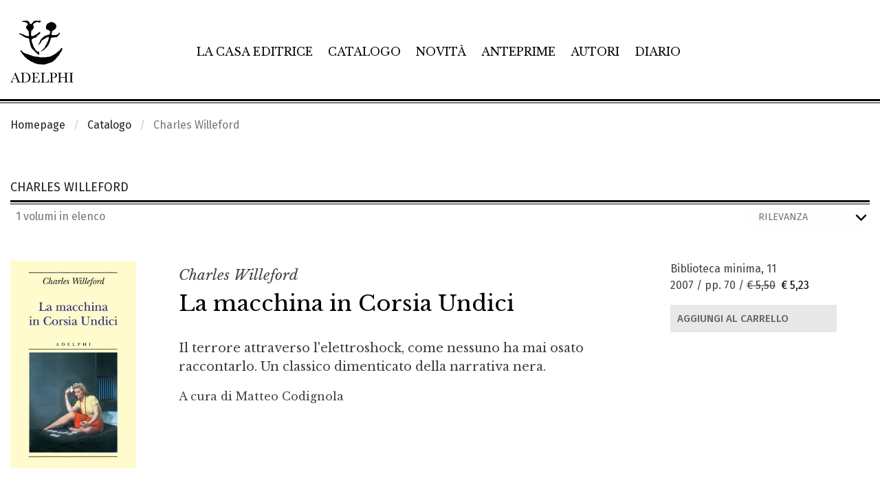

--- FILE ---
content_type: text/html; charset=UTF-8
request_url: https://www.adelphi.it/catalogo/autore/1682
body_size: 8617
content:
<!DOCTYPE HTML>
<html lang="it">
<!--
           .'\   /`.
         .'.-.`-'.-.`.
    ..._:   .-. .-.   :_...
  .'    '-.(o ) (o ).-'    `.
 :  _    _ _`~(_)~`_ _    _  :
:  /:   ' .-=_   _=-. `   ;\  :
:   :|-.._  '     `  _..-|:   :
 :   `:| |`:-:-.-:-:'| |:'   :
  `.   `.| | | | | | |.'   .'
    `.   `-:_| | |_:-'   .'
 v8.1  `-._   ````    _.-'
          ``-------''
-->
<head>
	<meta charset="utf-8">
	<meta http-equiv="x-ua-compatible" content="ie=edge">
	<meta name="viewport" content="width=device-width, initial-scale=1.0">
    <meta name="google-site-verification" content="4lnRSjLglAE5g1T1svSpKb7hPQnsbiKBGn_rS84fz9g" />

    <link rel="dns-prefetch" href="//cookieparty.eu">
    <link rel="dns-prefetch" href="//fonts.googleapis.com">
    <link rel="dns-prefetch" href="//cdn.frequenze.it">    

    <link rel="canonical" href="https://www.adelphi.it/catalogo/autore/1682" />


	<title>Charles Willeford</title>
    <!--CSS-->
    <link rel="preload" href="/assets/adelphi_it/cache/gettycms.min.merged.css?v=dedf8a0f330d0ba190c9eef719db6611" as="style">
<link rel="stylesheet" href="/assets/adelphi_it/cache/gettycms.min.merged.css?v=dedf8a0f330d0ba190c9eef719db6611">
<link rel="preload" href="https://fonts.frequenze.it/css2?family=Fira+Sans:wght@300;400;500&family=Libre+Baskerville:ital,wght@0,400;0,700;1,400&display=swap" as="style">
<link rel="stylesheet" href="https://fonts.frequenze.it/css2?family=Fira+Sans:wght@300;400;500&family=Libre+Baskerville:ital,wght@0,400;0,700;1,400&display=swap" media="all">
    <link rel="stylesheet" href="https://cdn.frequenze.it/live/fontawesome-6/css/all.min.css" media="all">
     
    <link rel="icon" href="/assets/adelphi_it/img/favicon.ico"/> 
    <link rel="icon" href="/assets/adelphi_it/img/favicon.png" type="image/png"/>
    <!-- js-->
    <link rel="preload" href="/assets/adelphi_it/cache/gettycms.min.merged.js?v=25786c83f3b033f717475c90f3326634" as="script"></script>
<script src="/assets/adelphi_it/cache/gettycms.min.merged.js?v=25786c83f3b033f717475c90f3326634"></script>
 
<!-- META -->
<meta name="title" content="Charles Willeford" />
<meta name="description" content="" />
<meta property="og:site_name" content="Adelphi Edizioni" />
<meta property="og:locale" content="it_IT" />
<meta property="og:url" content="https://www.adelphi.it/catalogo/autore/1682" />
<meta property="og:type" content="article" />
<meta property="og:title" content="Charles Willeford" />
<meta property="og:description" content="" />
<meta name="twitter:card" content="summary_large_image" />
<meta name="twitter:title" content="Charles Willeford" />
<meta name="twitter:description" content="" />
<meta name="twitter:image" content="" />

		<!-- mhzst -->
		<script>
		  var _paq = window._paq = window._paq || [];
		  _paq.push(['disableCookies']);
		  _paq.push(['trackPageView']);
		  _paq.push(['enableLinkTracking']);
		  (function() {
		    var u="https://stats.frequenze.it/analytics/";
		    _paq.push(['setTrackerUrl', u+'matomo.php']);
		    _paq.push(['setSiteId', '34623429']);
		    var d=document, g=d.createElement('script'), s=d.getElementsByTagName('script')[0];
		    g.async=true; g.src=u+'matomo.js'; s.parentNode.insertBefore(g,s);
		  })();
		</script>
		<!-- /mhzst --><!-- \being{cookieparty} -->
<link rel="stylesheet" href="https://www.cookieparty.eu/assets/css/cookieparty.min.css?v=24032519" type="text/css" />
<script type="text/javascript" src="https://www.cookieparty.eu/assets/js/cookieparty.min.js?v=24032519" cookieparty="skip"></script>
<script type="text/javascript" src="https://www.cookieparty.eu/assets/var/cookieparty.config.php?domain=adelphi.it&v=24032519" cookieparty="skip"></script>
<script type="text/javascript" cookieparty="skip">
cookieparty.config.loadscriptmode = "default";
cookieparty.init();
</script>
<!-- \end{cookieparty} -->
<script type="application/ld+json" cookieparty="skip">{
    "@context": "http://schema.org",
    "@type": "WebSite",
    "url": "https://www.adelphi.it",
    "name": "Adelphi Edizioni",
    "potentialAction": {
        "@type": "SearchAction",
        "target": "https://www.adelphi.it/catalogo/query?search%5Bq%5D={search_term_string}",
        "query-input": "required name=search_term_string"
    }
}</script>
<script type="application/ld+json" cookieparty="skip">{
    "@context": "http://schema.org",
    "@type": "Organization",
    "url": "https://www.adelphi.it/catalogo/autore/1682",
    "sameAs": [
        "https://www.adelphi.it",
        "https://www.instagram.com/adelphiedizioni/",
        "https://www.facebook.com/AdelphiEdizioni/",
        "https://x.com/adelphiedizioni",
        "https://www.youtube.com/user/AdelphiEdizioni"
    ],
    "address": "Via S. Giovanni sul Muro 14, 20121 Milano (MI)",
    "email": "&#119;&#101;&#98;&#109;&#97;&#115;&#116;&#101;&#114;&#64;&#97;&#100;&#101;&#108;&#112;&#104;&#105;&#46;&#105;&#116;",
    "logo": "https://www.adelphi.it/assets/adelphi_it/img/logo.png",
    "slogan": "Letteratura di ogni epoca e paese, saggi su filosofia, religione, culture dell'Asia, scienze, arti.",
    "name": "Adelphi Edizioni"
}</script>


</head>
<body id="the-body"><img src="/1x.jpg" srcset="/2x.jpg 2x" style="display:none" rel="https://github.com/andreaganduglia/dpr-detector" alt="" role="presentation"/>
<header class="debug-off">

<div id="menu-scroll-desktop" class="visibility-for-desktop">
	<nav class="nav-desktop visibility-for-desktop he_border_bottom" aria-label="Menù principale">
		<div class="grid-container">
		<div class="grid-x">
		<div class="cell small-12">
			<div class="nd_container">
				<div class="nd_logo">
					<a href="/">
						<img src="/assets/adelphi_it/img/logo.svg" class="logo" alt="Logo Adelphi Edizioni" id="l1">
					</a>
				</div>
				<div class="nd_menu">
					<ul class="he_inline" aria-label="Sezioni principali del sito">
					<li><a href="/la-casa-editrice">La casa editrice</a></li>
					<li><a href="/catalogo">Catalogo</a></li>
					<li><a href="/catalogo/novita">Novità</a></li>
					<li><a href="/catalogo/anteprime">Anteprime</a></li>
					<li><a href="/autori">Autori</a></li>
					<li><a href="/agenda/list">Diario</a></li>
					</ul>
				</div>
				<div class="nd_icons">
					<ul class="he_inline" aria-label="Funzioni relative a e-commerce e ricerca">
					<li><a href="javascript:void(0); shoppingRecapDisplay();" title="Visualizza il tuo carrello"><i class="fa-light fa-cart-shopping app-badge" data-appkey="cart-paper" data-appvalue=""></i></a></li>
					<li><a href="/profile/dashboard" title="Vai al tuo profilo"><i class="fa-light fa-user"></i></a></li>
					<li><a href="javascript:void(0);" onclick="searchGate();" title="Apri la ricerca"><i class="fa-light fa-magnifying-glass"></i></a></li>
					</ul>
				</div>
			</div>
		</div>
		</div>
		</div>
	</nav>
</div>

<div id="menu-scroll-mobile" class="visibility-for-mobile">
	<nav class="nav-mobile" aria-label="Menù principale in versione mobile">
		<div class="grid-container fluid">
			<div class="grid-x grid-margin-x small-margin-collapse">
				<div class="cell small-12">
					<div class="nm_container">
						<div class="nm_logo">
							<a href="/"><img src="/assets/adelphi_it/img/logo-mobile.svg" class="logo-mobile" alt="Logo Adelphi Edizioni" style="width: 8rem;"></a>
						</div>
						<div class="nm_icons">
							<ul class="he_inline" aria-label="Funzioni relative a e-commerce, ricerca e navigazione">
							<li><a href="/shopping/cart" title="Vai al tuo carrello"><i class="fa-light fa-cart-shopping app-badge" data-appkey="cart-paper" data-appvalue=""></i></a></li>
							<!--<li><a href="/profile/dashboard"><i class="fa-light fa-user"></i></a></li>-->
							<li><a href="javascript:void(0);" onclick="searchGateMobile();" title="Apri la ricerca"><i class="fa-light fa-magnifying-glass"></i></a></li>
							<li><a href="javascript:void(0);" onclick="GettyCMSMobileMenu.showmenu('#sidenav');" title="Mostra il menu di navigazione"><i class="fa-light fa-bars"></i></a></li>
							</ul>
						</div>
					</div>
				</div>
			</div>
		</div>
	</nav>
	<!-- menu mobile -->
	<div class="grid-x">
	<div class="small-12 cell">
		<nav id="sidenav" class="sidenav-mobile visibility-for-mobile" aria-label="Menu completo del sito"><ul><li class=""><a href="/la-casa-editrice" >La casa editrice</a></li><li class="is-active"><a href="/catalogo" >Catalogo</a></li><li class=""><a href="/catalogo/novita" >Novità</a></li><li class=""><a href="/catalogo/anteprime" >Anteprime</a></li><li class=""><a href="/autori" >Autori</a></li><li class=""><a href="/catalogo/e-book" >E-book</a></li><li class=""><a href="/agenda/list" >Diario</a></li><li class=""><a href="/contatti" >Contatti</a></li><li><hr></li><li class="menu-li-icon"><a href="/profile/dashboard" ><i class="fal fa-user"></i><span class="hide-for-large">&nbsp;&nbsp;Il tuo profilo</span></a></li><li class=""><a href="/shopping/cart" ><i class="fal fa-shopping-cart app-badge" data-appkey="cart-paper" data-appvalue=""></i><span class="hide-for-large">&nbsp;&nbsp;Carrello</span></a></li></ul></nav>
	</div>
	</div>
	<!-- /menu mobile -->
</div>


</header>


<main id="themain">
<!-- <nav class="nav-breadcrumbs">
	<div class="grid-container">
		<div class="grid-x">
			<div class="small-12 cell">
				<ul class="breadcrumbs">
					<li><a href="/">Homepage</a></li>
					<li><a href="/catalogo/cerca">Catalogo</a></li>
					<li>Libro</li>
				</ul>
			</div>				
		</div>
	</div>		
</nav> -->


<nav class="nav-breadcrumbs" aria-label="Breadcrumbs">
	<div class="grid-container">
		<div class="grid-x">
			<div class="small-12 cell">
				<ul class="breadcrumbs">
<li class="first"><a href="/">Homepage</a></li>
<li class="second"><a href="/catalogo">Catalogo</a></li>
<li class="second">Charles Willeford</li>
</ul>			</div>				
		</div>
	</div>		
</nav>



<div class="grid-container" style="position:relative;">

<div class="bp-true-line grid-x grid-padding-x" data-equalizer="58c6ea47-16c7-4b3a-8051-582893dd9af7" >
<div class="small-12 medium-12 cell" rel="58c6ea47-16c7-4b3a-8051-582893dd9af7">
<div class="box box-type-grid box-mobile-no-margin box-search-results" data-equalizer-watch="58c6ea47-16c7-4b3a-8051-582893dd9af7" data-equalize-on-stack="false">
	
	<div class="box-head">
		<div class="box-head-label">
    		<h1 class="box-head-heading"><span>Charles Willeford</span></h1>
    		
		</div>
		
	</div>
	
	<div class="box-body">
		<div class="box-grid">
	
	
		<div class="box-grid-head box-grid-tools">
		<div class="grid-x grid-margin-x margin-collapse">
			<div class="cell auto box-grid-tools-count"><i class="fa-thin fa-list"></i>&nbsp;&nbsp;1 volumi in elenco</div>
			<div class="cell auto text-right box-grid-tools-form"><form id="o_query_form" action="/catalogo/query">
<input type="hidden" name="o_search" value="[base64]"/>
<input type="hidden" id="o_order" name="o_order" value=""/>
</form>
<select name="o_order" id="select_o_order" onchange="$('#o_order').val($(this).val());$('#o_query_form').submit();" aria-label="Ordina i risultati">
<option value="score">Rilevanza</option>
<option value="author_az">Autore (A-Z)</option>
<option value="author_za">Autore (Z-A)</option>
<option value="title_az">Titolo (A-Z)&nbsp;&nbsp;</option>
<option value="title_za">Titolo (Z-A)&nbsp;&nbsp;</option>
<option value="year_za">Anno decrescente&nbsp;&nbsp;</option>
<option value="year_az">Anno ascendente&nbsp;&nbsp;</option>
</select></div>
		</div>
		</div>
	
	
	
	<div class="box-grid-body">
<div class="grid-x grid-padding-x small-up-1 medium-up-1 large-up-1" >
<div class="cell" rel="12">
<div class="box box-type-book-line box-grid-item box-grid-item-firstline box-grid-item-lastline" >
	
	<div class="box-body">
		<article class="box-book-line">
	<div class="box-book-line-container">
		<div class="box-book-line-row box-book-line-figure">
			<div class="box-book-line-row box-book-line-content">
				<div class="box-book-line-svg">
					<div class="grid-x grid-padding-x">
						<div class="small-12 medium-3 large-2 cell">
							<figure style="background-color: #fffbcc66;">
								<a href="/libro/9788845921674">
									<!-- /spool/coverpreview__id1313_w25_q1__1x.jpg -->
									<img src="/spool/i__id1313_mw300_q1__1x.jpg" data-src="/spool/i__id1313_mw300__1x.jpg" alt="Copertina del volume: La macchina in Corsia Undici" class="cover cover-same-w lazy" style="width: auto">
								</a>
							</figure>
						</div>
						<div class="auto cell">
							<div class="box-book-line-text">
								<div class="box-book-line-title">
									<div class="book-author he-book-author">Charles Willeford</div>
									<h1 class="book-title he-book-title"><a href="/libro/9788845921674" class="lst">La macchina in Corsia Undici</a></h1>
								</div>	
								<div class="box-book-line-abstract he-book-short-text show-for-medium">
									
									
									<span class="short_abstract">Il terrore attraverso l'elettroshock, come nessuno ha mai osato raccontarlo.
Un classico dimenticato della narrativa nera.</span>
									
								</div>
								<div class="box-book-line-info">
								<div class="show-for-medium">
								
								A cura di Matteo Codignola
								</div>
								<div class="box-book-line-info-mobile show-for-small-only">
								Biblioteca minima, 11<br>
								2007 / pp. 70 / <span class="price"><span class="price-strike">&euro; 5,50</span>&nbsp;&nbsp;<span class="sale">&euro; 5,23</span></span>

								
									<button class="bp-button bp-upclass-none" style="" onclick="add2cart(this, 3624);">
										<div class="bp-button-type-cart bp-button-type-cart-small bp-button-icon-dx bp-button-label-flat" aria-label="Aggiungi al carrello">
										<i class="fa-light fa-cart-plus" aria-hidden="true"></i>
										<span class="bp-button-label">
											
											<span class="show-for-large">Aggiungi al carrello</span>
											<span class="show-for-medium-only" aria-hidden="true">Aggiungi al carrello</span>
											<span class="show-for-small-only" aria-hidden="true">Aggiungi al carrello</span>
											
											
										</span>
										</div>
									</button>
								

								</div>
								</div>									
							</div>
						</div>
						<div class="show-for-large medium-4 large-3 cell">
							<div class="box-book-line-sideinfo-current-edition">
							Biblioteca minima, 11<br>
							2007 / pp. 70 / <span class="price"><span class="price-strike">&euro; 5,50</span>&nbsp;&nbsp;<span class="sale">&euro; 5,23</span></span>

							
								<button class="bp-button bp-upclass-full" style="" onclick="add2cart(this, 3624);">
									<div class="bp-button-type-cart bp-button-type-cart-negative bp-button-icon-dx bp-button-label-sx">
									<i class="fa-light fa-cart-plus" aria-hidden="true"></i>
									<span class="bp-button-label">
										
										<span class="show-for-large">Aggiungi al carrello</span>
										<span class="show-for-medium-only" aria-hidden="true">Aggiungi al carrello</span>
										<span class="show-for-small-only" aria-hidden="true">Aggiungi al carrello</span>
										
										
									</span>
									</div>
								</button>
							

							</div>

														
						</div>						
					</div>	
				</div>
			</div>	
		</div>	
	</div>		
</article>
	</div>
	<div class="box-foot"></div>
	<div class="box-engine"></div>
</div>
</div>
</div></div>
	<div class="box-grid-foot"><div class="pagination-container"><div class="pagination"> Non ci sono altri risultati in elenco &nbsp; </div></div>
</div>
	</div>
	<div class="box-foot"></div>
	<div class="box-engine"></div>
</div>
</div>
</div></div>

<div id="shopping-recap" style="display:none"></div>
</main>
<footer>
	<div class="footer">
		<div class="grid-container">
			<div class="grid-x">
				<div class="small-12 cell">
					<div class="footer_logo">
						<img src="/assets/adelphi_it/img/logo_footer.svg" alt="Logo Adelphi Edizioni">
					</div>
				</div>
			</div>
		</div>
		<div class="grid-container">
			<div class="grid-x grid-padding-x grid-padding-y quicklink">
				<div class="small-12 medium-6 large-3 cell">	 
					<p>  
					Via S. Giovanni sul Muro, 14<br>
					20121 - Milano<br>
					Tel. +39 02.725731 (r.a.)<br>
					Fax +39 02.89010337<br>
					E-mail: <a href="mailto:&#105;&#110;&#102;&#111;&#64;&#97;&#100;&#101;&#108;&#112;&#104;&#105;&#46;&#105;&#116;">&#105;&#110;&#102;&#111;&#64;&#97;&#100;&#101;&#108;&#112;&#104;&#105;&#46;&#105;&#116;</a><br>
					P.IVA 00882030158
					</p>
									</div>
				<div class="small-12 medium-6 large-2 cell footer-cols2">	
					<div class="footer_title">Seguici</div>
					<button class="bp-button bp-upclass-none" onclick="window.location = 'https://www.instagram.com/adelphiedizioni/?hl=it';"  style="" data-key="" data-value="" data-role="" type="button" role="button">
<div class="bp-button-type-cart bp-button-type-cart-negative bp-button-icon-center bp-button-label-flat" aria-label="Seguici su Instagram">
<i class="fa-brands fa-instagram" aria-hidden="true"></i>
<span class="bp-button-label">
<span class="show-for-large">Seguici su Instagram</span>
<span class="show-for-medium-only" aria-hidden="true">Seguici su Instagram</span>
<span class="show-for-small-only" aria-hidden="true">Seguici su Instagram</span>
</span>
</div></button>&nbsp;<button class="bp-button bp-upclass-none" onclick="window.location = 'https://www.facebook.com/AdelphiEdizioni/';"  style="" data-key="" data-value="" data-role="" type="button" role="button">
<div class="bp-button-type-cart bp-button-type-cart-negative bp-button-icon-center bp-button-label-flat" aria-label="Seguici su Facebook">
<i class="fa-brands fa-facebook-square" aria-hidden="true"></i>
<span class="bp-button-label">
<span class="show-for-large">Seguici su Facebook</span>
<span class="show-for-medium-only" aria-hidden="true">Seguici su Facebook</span>
<span class="show-for-small-only" aria-hidden="true">Seguici su Facebook</span>
</span>
</div></button>&nbsp;<button class="bp-button bp-upclass-none" onclick="window.location = 'https://twitter.com/adelphiedizioni';"  style="" data-key="" data-value="" data-role="" type="button" role="button">
<div class="bp-button-type-cart bp-button-type-cart-negative bp-button-icon-center bp-button-label-flat" aria-label="Seguici su X">
<i class="fa-brands fa-x-twitter" aria-hidden="true"></i>
<span class="bp-button-label">
<span class="show-for-large">Seguici su X</span>
<span class="show-for-medium-only" aria-hidden="true">Seguici su X</span>
<span class="show-for-small-only" aria-hidden="true">Seguici su X</span>
</span>
</div></button>&nbsp;<button class="bp-button bp-upclass-none" onclick="window.location = 'https://www.youtube.com/user/AdelphiEdizioni';"  style="" data-key="" data-value="" data-role="" type="button" role="button">
<div class="bp-button-type-cart bp-button-type-cart-negative bp-button-icon-center bp-button-label-flat" aria-label="Seguici su Youtube">
<i class="fa-brands fa-square-youtube" aria-hidden="true"></i>
<span class="bp-button-label">
<span class="show-for-large">Seguici su Youtube</span>
<span class="show-for-medium-only" aria-hidden="true">Seguici su Youtube</span>
<span class="show-for-small-only" aria-hidden="true">Seguici su Youtube</span>
</span>
</div></button>				</div>
				<div class="show-for- medium show-for-large medium-4 large-2 cell">	
					<div class="footer_title">La casa editrice</div>
					<ul class="footer_link">
						<li><a href="/la-casa-editrice">Chi siamo</a></li>
						<li><a href="/catalogo">Catalogo</a></li>
						<li><a href="/catalogo/novita">Novità</a></li>
						<li><a href="/catalogo/anteprime">Anteprime</a></li>
						<li><a href="/autori">Autori</a></li>
						<li><a href="/agenda/list">Diario</a></li>
					</ul>
				</div>	
				<div class="show-for- medium show-for-large hide-for-small medium-4 large-2 cell">	
					<div class="footer_title">Acquisti</div>
					<ul class="footer_link">
						<li><a href="/profile/login">Login / Registrati</a></li>
						<li><a href="/shopping/cart">Carrello</a></li>
						<li><a href="/profile/login">Il mio profilo</a></li>
						<li><a href="/profile/orders/index">I miei ordini</a></li>
						<li><a href="/profile/address/index">I miei indirizzi</a></li>
						<li><a href="/come-acquistare">Come acquistare</a></li>
					</ul>
				</div>
				<div class="small-12 medium-4 large-3 cell">	
					<div class="footer_title">Informazioni</div>
					<ul class="footer_link">
						<li><a href="/documenti">Decreto 231 e codice etico</a></li>
						<li><a href="/privacy">Privacy</a> | <a href="/cookie">Cookie</a></li>
						<li><a href="/whistleblowing">Whistleblowing</a></li>
						<li><a href="/libreria">La nostra libreria</a></li>
						<li><a href="/contatti">Contatti</a></li>
						<li><a href="/newsletter">Newsletter</a></li>
						<!-- <li><a href="/librerie-di-fiducia">Librerie di fiducia</a></li> -->
					</ul>
				</div>
			</div>
		</div>	
	</div><!---.footer-->

	<div class="footer-colophon">
		<div class="grid-container">
			<div class="grid-x">
				<!--
				<div class="small-6 medium-6 large-9 cell">
				<div class="footer-logo"><a href="/"><img src="/assets/adelphi_it/img/logo_footer.svg" class="logo"></a></div>
				</div> -->
				<div style="text-align:right" class="small-12 cell">
				<a href="/privacy">Privacy</a> / 
				<a href="/cookie">Cookie</a> / 
				<!-- <a href="/whistleblowing">Whistleblowing</a> / -->
				<a target="_blank" href="https://www.frequenze.it/?ref=adelphi_it">Credits</a>
			</div>
		</div>
	</div>
	


</footer> 
<!-- search -->
<div id="full-page-search" style="display: none;">
	<div id="full-page-search-close" onclick="searchGate();"><i class="fal fa-times" aria-label="X - Clicca per chiudere la finestra di ricerca"></i></div>
	<div id="full-page-search-logo"><a href="/" title="Torna alla homepage" aria-label="Torna alla homepage"><img src="/assets/adelphi_it/img/logo.solo.svg" width="38px" alt=""></a></div>
	<div id="full-page-search-form">
		<div class="grid-container"><div class="grid-x grid-padding-x"><div class="small-12 cell">
		
<div class="bp-true-line grid-x grid-padding-x" data-equalizer="73afc5a9-9688-43c1-801d-d44d8eb5e36d" >
<div class="small-12 medium-12 cell" rel="73afc5a9-9688-43c1-801d-d44d8eb5e36d">
<div class="box box-type-elastic" style="margin-bottom:1.75rem" data-equalizer-watch="73afc5a9-9688-43c1-801d-d44d8eb5e36d" data-equalize-on-stack="false">
	
	<div class="box-body">
		<script type="text/javascript">
  const GettyCMSAPPElastic = new GettyCMSClassElastic();
</script>

<div id="feedback" style="display: none;"></div>
<div class="grid-container fluid ela-container" style="background:transparent;">
  <div class="grid-x ela-form">
    <div class="small-12 cell">
      <!-- <h4>Demo ricerca Adelphi</h4> -->
        <div class="input-group">
          <!-- <span class="input-group-label">_</span> -->
          <input class="input-group-field" type="text" id="popup-elastic-input-query" placeholder="Cerca nel catalogo per titolo, autore, tema, ISBN, o altro" aria-label="Cerca nel catalogo per titolo, autore, tema, ISBN, o altro" value="">
          <!-- onKeyPress="return GettyCMSAPPElastich.searchSubmit(event);"> -->
          <div class="input-group-button">
            <input type="button" class="button hide-for-small-only" value="Cancella" onclick="GettyCMSAPPElastic.searchReset()" id="q-del" aria-label="Resetta la ricerca">
            <input type="button" class="button" value="Cerca" onclick="GettyCMSAPPElastic.searchSubmit();" id="q-sub" aria-label="Esegui la ricerca">
          </div>
        </div>
        <input type="hidden" id="popup-filter_key" value="">
        <input type="hidden" id="popup-filter_val" value="">
        <input type="hidden" id="popup-autocomplete_status" value="0">

        <p style="display: none;">Suggerimenti: <span id="popup-double"></span></p>
    </div>
  </div>

  <div class="grid-x grid-padding-x ela-sorry" style="display: none; padding-top:2rem;" id="popup-ela-sorry">
    <div class="small-12 cell">
      <p class="ela-sorry-message">Siamo spiacenti, non ci sono risultati per questa ricerca.</p>
    </div>
  </div>

  <div class="grid-x grid-padding-x ela-results" style="display:none; padding-top:2rem;" id="popup-ela-results">
    <div class="small-3 medium-4 large-3 cell hide-for-small-only">
      <h4>Autori</h4>
      <div id="popup-ela-results-people" class="ela-list"></div>
      <hr>
      <h4>Collane</h4>
      <div id="popup-ela-results-serie" class="ela-list"></div>
      <hr>
      <h4>Temi</h4>
      <div id="popup-ela-results-topics" class="ela-list"></div>
      <hr>                    
    </div>
    <div class="small-12 medium-8 large-9 cell">
      <h4>Libri</h4>
      <div id="popup-ela-results-books"></div>
      <p id="popup-ela-results-morebooks"><a href="">Vedi tutti i risultati &raquo;</a></p>
    </div>
  </div>


</div>


<script type="text/javascript">

  function forceSearch(q,k,v){
      $('#popup-autocomplete_status').val(0);
      $('#popup-filter_key').val(k);
      $('#popup-filter_val').val(v);
      $('#popup-elastic-input-query').val(q);
      //GettyCMSAPPElastic.searchSubmit();

      gg = new GettyCMSClassElastic();
      gg.prefix = 'popup-';
      gg.searchSubmit();

  }
  
  $(document).ready(function() {

    GettyCMSAPPElastic.prefix = 'popup-';
    GettyCMSAPPElasticMobile.mode = 'render';
    GettyCMSAPPElastic.uniqname = 'GettyCMSAPPElastic';

    var suggestionsQUERY = $('#popup-elastic-input-query').val();
    var suggestionsURL = `/elastic/search?&mode=suggestions`;

    $( "#popup-elastic-input-query" ).autocomplete({
      source: suggestionsURL,   
      minLength: 1,
      select: function(event, ui){
          
        $('#popup-autocomplete_status').val(1);

        $('#popup-filter_key').val(ui.item.filter_key);
        $('#popup-filter_val').val(ui.item.filter_val);
        $('#popup-elastic-input-query').val(ui.item.label);
        GettyCMSAPPElastic.searchSubmit();
        return false;
      },
      create: function() {
        $(this).data('ui-autocomplete')._renderMenu = function(ul, items) {

          var that = this,
          currentCategory = "";

          $.each(items, function(index, item) {
              if (item.category != currentCategory) {
                  ul.append('<li class="ui-autocomplete-category"><div tabindex="0" class="ui-menu-item-wrapper">' + item.category + '</li>');
                  currentCategory = item.category;
              }
              that._renderItemData(ul, item);
          });

        }

        // Save the day https://stackoverflow.com/a/69468264/2455069
        $(this).data('uiAutocomplete').menu.options.items = '> *:not(.ui-autocomplete-category)';
      }

    });


    document.getElementById('popup-elastic-input-query').addEventListener('keydown', function(event) {

         $("popup-ela-sorry").css({"display" : "none"});

        if (event.key === 'Enter'){
            if($('#popup-autocomplete_status').val() == 0) {
              event.preventDefault(); 
              $("popup-elastic-input-query").autocomplete("close");
              GettyCMSAPPElastic.searchSubmit();
            }else{
              $('#popup-autocomplete_status').val(0);
            }
        }
    });

    // $('#elastic-input-query').keyup(function() {
    //   //if ($(this).val().slice(-1) === ' ') {
    //   if ($(this).val().length > 1) {
    //     GettyCMSAPPElastic.searchSubmit();
    //   }
    // });

  });


  // $(document).ready(function() {

  //     if($('#elastic-input-query').val().length > 0){
  //       GettyCMSAPPElastic.searchSubmit();
  //     }

  // });


  // window.onpopstate = function(event) {
  //   // Potresti voler ricaricare la pagina o aggiornare il contenuto dinamicamente qui
  //   console.log("location: " + document.location + ", state: " + JSON.stringify(event.state));
  //   // Per ricaricare la pagina potresti usare window.location.reload();
  //   //window.location.reload();
  //   GettyCMSAPPElastic.nohistory = 1;
  //   GettyCMSAPPElastic.searchSubmit();
  // };


</script>
	</div>
	<div class="box-foot"></div>
	<div class="box-engine"></div>
</div>
</div>
</div></div></div></div>
	</div>
</div>
<div id="full-page-search-mobile" style="display: none;">
	<div id="full-page-search-mobile-form">
		
<div class="bp-true-line grid-x" style="padding-left:0;padding-right:0;max-width:100%" >
<div class="small-12 medium-12 cell" rel="">
<div class="box box-type-elastic-mobile" style="margin-bottom:1.75rem;" >
	
	<div class="box-body">
		<script type="text/javascript">
  const GettyCMSAPPElasticMobile = new GettyCMSClassElastic();
</script>

<div class="mobile-ela-container"><div class="mobile-ela-input"><input type="text" placeholder="Cerca nel catalogo" aria-label="Cerca nel catalogo" id="mobile-elastic-input-query"></div>
  <div class="mobile-ela-close">
    <ul class="he_inline">
<!--       <li><i class="fal fa-times"></i></li>
      <li><i class="fal fa-times" style="color: white;"></i></li> -->
      <li onclick="searchGateMobile();"><i class="fal fa-times"></i></li>
    </ul>
  </div>
</div>

<input type="hidden" id="mobile-filter_key" value="">
<input type="hidden" id="mobile-filter_val" value="">
<input type="hidden" id="mobile-autocomplete_status" value="0">

<div id="suggestions"></div>


<div class="grid-container ela-container" style="background:transparent;">
  <div class="grid-x grid-padding-x ela-sorry" style="display: none; padding-top:1rem;" id="mobile-ela-sorry">
    <div class="small-12 cell">
      <p class="ela-sorry-message">Siamo spiacenti, non ci sono risultati per questa ricerca.</p>
    </div>
  </div>
  <div class="grid-x grid-padding-x ela-results" style="display:none; padding-top:1rem;" id="mobile-ela-results">
    <div class="small-12 cell">
      <h4>Risultati</h4>
      <div id="mobile-ela-results-books"></div>
      <p id="mobile-ela-results-morebooks"><a href="">Vedi tutti i risultati &raquo;</a></p>
    </div>
  </div>
</div>


<script type="text/javascript">
  
  $(document).ready(function() {

    GettyCMSAPPElasticMobile.prefix = 'mobile-';
    GettyCMSAPPElasticMobile.mode = 'reply';

    var suggestionsQUERY = $('#mobile-elastic-input-query').val();
    var suggestionsURL = `/elastic/search?&mode=suggestions`;


    $( "#mobile-elastic-input-query" ).autocomplete({
      source: suggestionsURL,   
      minLength: 1,
      select: function(event, ui){
        $('#mobile-autocomplete_status').val(1);
        $('#mobile-filter_key').val(ui.item.filter_key);
        $('#mobile-filter_val').val(ui.item.filter_val);
        $('#mobile-elastic-input-query').val(ui.item.label);

        GettyCMSAPPElasticMobile.searchSubmit();
        $('#suggestions').slideUp();
        return false;
      },
      create: function() {
        $(this).data('ui-autocomplete')._renderMenu = function(ul, items) {
          
          var that = this;
          $("#suggestions").empty();
          $("#suggestions").css({'display':'block'});
           currentCategory = "";

          var newitems = [];
          $.each(items, function(index, item) {

              // Intercetto e inserisco le categorie
              if (item.category != currentCategory) {
                  cat = {
                    'label': item.category,
                    'filter_key': null,
                    'filter_val': null,
                    'category': item.category,
                    'value': null
                  };
                  that._renderItem($("#suggestions"), cat)
                  currentCategory = item.category;
              }

            that._renderItem($("#suggestions"), item); // Renderizza ogni elemento nel div #suggestions
          });

          // $('.suggestion-query').on('click', function() {
          //   // Trigger the select event manually
          //   $("#mobile-elastic-input-query").autocomplete("option", "select").call($("#mobile-elastic-input-query"), {}, { item: item });
          // });

        };

       // Save the day https://stackoverflow.com/a/69468264/2455069
        $(this).data('uiAutocomplete').menu.options.items = '> *:not(.ui-autocomplete-category)';

        $(this).data('uiAutocomplete')._renderItem = function(div, item) {

          if(item.value === null){
              return $('<div class="suggestion-item suggestion-category">').text(item.label).appendTo(div);
          }

          // Crea un nuovo elemento per il suggerimento e lo aggiunge al div
          $item = $('<div class="suggestion-item suggestion-query">').text(item.label).appendTo(div);
      
          // Trigger the select event manually
          $item.on('click', function() {
            $("#mobile-elastic-input-query").autocomplete("option", "select").call($("#mobile-elastic-input-query"), {}, { item: item });
          });

          return $item;

        };

      },
      open: function(event, ui) {
        // Annulla l'apertura del menu di default di jQuery UI Autocomplete
        $(".ui-autocomplete").css("display", "none");
      }
    });



    document.getElementById('mobile-elastic-input-query').addEventListener('keydown', function(event) {

         $("mobile-ela-sorry").css({"display" : "none"});

        if (event.key === 'Enter'){

            //$( "#mobile-elastic-input-query" ).css({"background-color":"red"});

            if($('#mobile-autocomplete_status').val() == 0) {
              event.preventDefault(); 
              $("mobile-elastic-input-query").autocomplete("close");
              GettyCMSAPPElasticMobile.searchSubmit();
            }else{
              $('#mobile-autocomplete_status').val(0);
            }
        }
    });

  });


</script>
	</div>
	<div class="box-foot"></div>
	<div class="box-engine"></div>
</div>
</div>
</div>	</div>
</div>
<script type="text/javascript">
    // $(document).foundation({
	//   equalizer : {
	//     equalize_on_stack: false,
	//   }
	// });
	$(document).foundation();
	$(document).ready(function() {
		$(".md-lev-2").css('display', 'block');
		$(".md-lev-3").css('display', 'block');
		new Foundation.reInit('equalizer');
		new LazyLoad(document.querySelectorAll(".img-unload"));		
	});

	window.addEventListener('resize', function(){
		//console.log('Altezza del box:', $('article.box-book-square').eq(0).height());
		new Foundation.reInit('equalizer');
	});

</script>
<script type="text/javascript" src="/appvars?v=8a2900aa-8c8b-4819-a253-62252ce747af"></script>
</body>
</html>